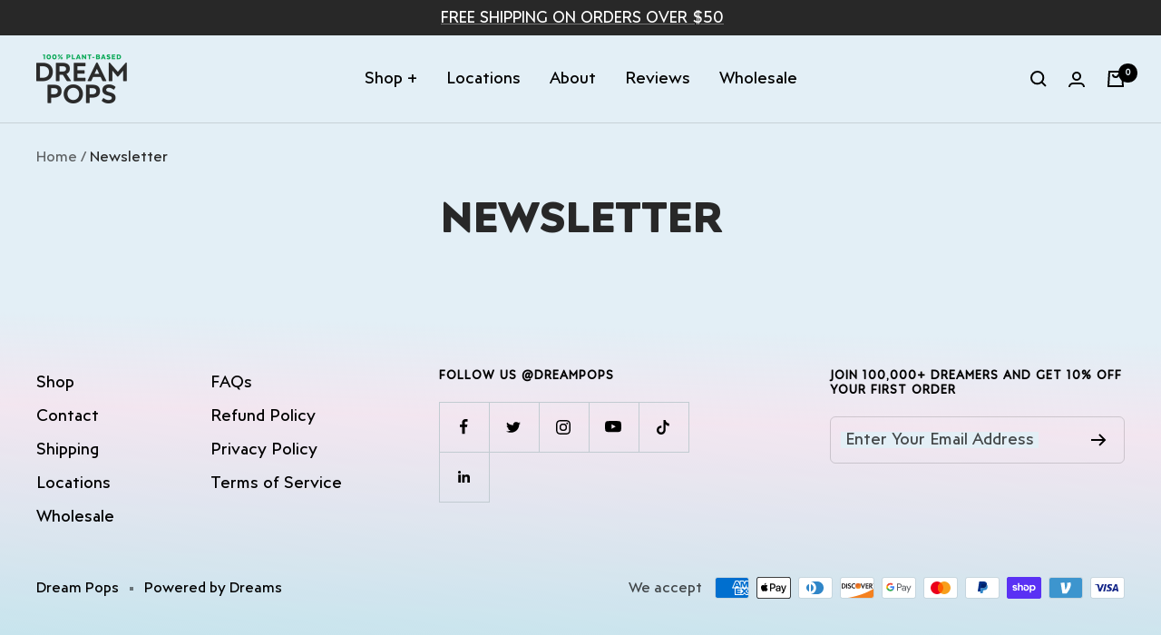

--- FILE ---
content_type: text/css
request_url: https://dreampops.com/cdn/shop/t/26/assets/custom.css?v=162455448352832218881721724347
body_size: 2507
content:
.swatch_color{list-style:none;padding:0;display:inline-block;width:100%;margin:0}.swatch_color li{margin:0;list-style:none;padding:0 5px;float:left;font-size:12px;text-align:center}.swatch_color li img{width:50px;-webkit-border-radius:100%;-moz-border-radius:100%;border-radius:100%;border:1px solid #ccc;padding:3px}.swatch_color li.active img{border:1px solid #000}.gallery__caption{font-size:25px;text-align:center}.shopify-section--gallery .gallery__prev-next-buttons{right:5%;left:5%}.shopify-section--gallery .gallery__prev-next-buttons .prev-next-button--next{right:0;border-radius:30px!important;position:absolute}.shopify-section--gallery .gallery__prev-next-buttons .prev-next-button--prev{left:0;border-radius:30px!important;position:absolute}.product-meta__title{margin:10px 0}.product-meta{border:none;margin-bottom:0;padding-bottom:5px}.skio-plan-picker:before{font-size:18px;display:block;content:"Buying options";text-transform:uppercase}.skio-group-container--available{border-radius:6px!important}@media only screen and (max-width:1600px){.about-content .content-image.content-image-middle{margin-top:40px}}@media only screen and (max-width:1400px){.about-content .content-image.content-image-middle{margin-top:60px}}@media only screen and (min-width:900px) and (max-width:1200px){.about-content .content-image .hex{height:80%}.about-content .content-block{min-height:500px}}@media screen and (min-width:768px){.instagram-feed .text-with-icons__list{display:grid;grid-gap:10px;gap:10px;grid-auto-flow:column;grid-auto-columns:minmax(200px,400px);justify-content:center;margin-left:0;margin-right:0}.instagram-feed .text-with-icons__list .text-with-icons__item{padding:0}}@media only screen and (max-width:991px){.slideshow__slide-list .content-box{margin:auto;padding:0;text-align:center}.shopify-section--slideshow .slideshow__slide-inner .container{order:1}.slideshow__slide-list .content-box h3,.shopify-section--slideshow h3{margin:0!important;font-size:28px}.shopify-section--slideshow .button{width:100%}.shopify-section--slideshow .slideshow__slide-inner{align-items:flex-start}.news-slider .text-with-icons__content-wrapper{padding:0}.announcement-bar__message{font-size:14px}.shopify-section--logo-list .scroller__inner{width:100%;min-width:100%;overflow-x:auto}.shopify-section--logo-list .logo-list--carousel .logo-list__list{grid-auto-columns:100px}.slideshow .mobile-up-only{display:none}.slideshow .mobile-down-only{display:block}.shopify-section--slideshow .slideshow__text-wrapper{margin-top:150px}.shopify-section--text-with-icons .text-with-icons__item{padding:0 10px}.instagram-feed .text-with-icons__list{grid-auto-columns:minmax(150px,300px)}}@media only screen and (max-width:767px){.gallery-slider .slick-dots{display:flex!important}.gallery-slider .slick-arrow{display:none!important}.instagram-feed .text-with-icons__list{grid-gap:0px;flex-wrap:wrap;gap:0px}.instagram-feed .text-with-icons__item{margin:0;width:50%;padding:0}.instagram-feed .text-with-icons__icon-wrapper{margin:0}.insta__header{justify-content:center}.insta__header h3{text-align:center}.insta__header .section__footer{margin:20px auto auto}.faq__wrapper-full .animated-plus{width:40px;height:40px}.faq__wrapper-full .collapsible-toggle{font-size:18px}.block-swatch .block-swatch__item{padding:2px 10px;font-size:12px}.slideshow .slideshow_btn{left:0;top:auto;bottom:0}.slideshow_btn .toggle-buttons:hover{background:none}.slideshow .slideshow_btn{background:#ffffff80}.shopify-section--slideshow .slideshow__text-wrapper{margin-top:0}}@media only screen and (max-width:380px){.global-testimonial .testimonial-block .content .content-inner{max-width:200px}.global-testimonial .testimonial-block .content .content-inner p{margin:5px 0;font-size:14px}.product-item-meta .button-wrapper a{letter-spacing:0px;padding:0 10px;display:block}.product-item-meta__title{height:50px}}.shopify-section--product-recommendations .product-list{overflow:hidden}.btn_popup .button{margin:10px 0}.custom-product{list-style:none;padding:0;margin:auto;max-width:1000px;flex-wrap:wrap;display:flex}.custom-product li .c-price{margin-bottom:0;font-size:20px}.custom-product li .r-price{margin:0;color:#ccc}.custom-product li{width:29%;float:left;padding:20px;margin:20px 2%;border:10px solid #eda85d}.custom-product li img{max-width:200px;margin:auto;display:block}.custom-product li p{margin:0}.sec-c-pro .progress-bar{background:#ebd05d;background:-moz-linear-gradient(left,#ebd05d 0%,#daad58 100%);background:-webkit-linear-gradient(left,#ebd05d 0%,#daad58 100%);background:linear-gradient(to right,#ebd05d,#daad58);filter:progid:DXImageTransform.Microsoft.gradient(startColorstr="#ebd05d",endColorstr="#daad58",GradientType=1);border-radius:10px;height:10px}.okeReviews[data-oke-container] .oke-reviewCard,div.okeReviews .oke-reviewCard{background:#fff}@media only screen and (max-width:767px){.custom-product{margin:0 -15px}.custom-product li{width:46%;margin:10px 2%;padding:7px}.custom-product li img{max-width:100%}.product--featured .price--large,.skio-plan-picker:before,.product-form__option-info,.product-form__quantity-label{font-size:15px}.skio-plan-picker{margin:5px 0!important}.gallery__prev-next-buttons{display:block!important}.product-form__text{font-size:15px}}.sale__collection .product-item{background:#ebd05d;background:-moz-linear-gradient(left,#ebd05d 0%,#daad58 100%);background:-webkit-linear-gradient(left,#ebd05d 0%,#daad58 100%);background:linear-gradient(to right,#ebd05d,#daad58);filter:progid:DXImageTransform.Microsoft.gradient(startColorstr="#ebd05d",endColorstr="#daad58",GradientType=1);padding:10px}.sale__collection .product-item__info,.sale__collection .product-item__image-wrapper{background:#e3eff6;margin:0}.sale__collection .product-item__label-list{top:0;left:0}.sale__collection .product-item__label-list .label img{width:20px;display:block;margin:auto}.sale__collection .product-item__label-list .label--highlight{font-family:Posterama_bold;line-height:1.2;font-size:16px;width:50px;padding:5px;text-align:center;font-weight:700}.sale__collection .progress{border-radius:10px;height:20px;font-size:12px;padding:0 10px;background:#ccc;position:relative;z-index:0;width:70%;margin:10px 0}.sale__collection .progress span{position:absolute;border-radius:10px;top:0;left:0;bottom:0;z-index:-1;background:#ebd05d;background:-moz-linear-gradient(left,#ebd05d 0%,#daad58 100%);background:-webkit-linear-gradient(left,#ebd05d 0%,#daad58 100%);background:linear-gradient(to right,#ebd05d,#daad58);filter:progid:DXImageTransform.Microsoft.gradient(startColorstr="#ebd05d",endColorstr="#daad58",GradientType=1)}.sale__collection .product-item__info{text-align:left;padding:15px}.sale__collection .product-item__info .product-item__cta-wrapper{position:absolute;bottom:35px;right:20px}.sale__collection .product-item__info .product-item__cta-wrapper button{padding-left:10px;padding-right:10px;font-size:12px;letter-spacing:0px;line-height:30px}.timer_sec{background:#000;color:#fff;display:flex;padding:20px;align-items:center;justify-content:center}.timer_sec h4{margin:0 15px}#timer{display:flex;justify-content:center;align-items:center}#timer div span{display:block;clear:both}#timer div{padding:5px;background:red;line-height:30px;margin:0 5px;text-align:center}.new__slider-design .slideshow__slide-list .content-box h3{font-size:72px;line-height:1.2}.new__slider-design .slideshow__slide-list .button{font-size:30px;font-weight:700;border-radius:42px;padding:7px 41px;text-transform:none;letter-spacing:0px;-webkit-box-shadow:2px 2px 10px 1px rgba(0,0,0,.53);-moz-box-shadow:2px 2px 10px 1px rgba(0,0,0,.53);box-shadow:2px 2px 10px 1px #00000087}.new__slider-design .slideshow .slideshow_btn .btn{color:#dd5e71}.new__slider-design .slideshow .slideshow_btn .btn-2[aria-current=true],.new__slider-design .slideshow .slideshow_btn .btn-1[aria-current=true]{color:#fff;background:#dd5e71;box-shadow:none}.shopify-icon-bar p{text-transform:uppercase;margin:0;padding:0 0 0 15px;font-size:24px}.shopify-icon-bar .list{display:flex}.shopify-icon-bar .announcement-bar__item{width:100%;padding:20px 0}.shopify-icon-bar .block{display:flex;justify-content:center;align-items:center}.detail-2 h3.h2{font-size:64px}.detail-2 .tabs-nav__item{font-size:24px;text-transform:none;color:#a0a0a0}.detail-2 .tabs-nav__item[aria-expanded=true]{color:#dd5e71;font-weight:700}.detail-2 .details_new .custom__dec{padding:0 0 10px;font-size:18px}.detail-2 .product-item-meta__title{font-size:36px}.detail-2 .details_new .supply__day,.detail-2 .price-list{font-size:24px}.detail-2 .oke-sr-count{font-size:18px}.detail-2 .product-item-meta .button-wrapper a{border-radius:42px;font-weight:700;letter-spacing:.5px;text-transform:none}.detail-2 .product-item{border-radius:10px;padding:20px}.detail-2 .product-item:nth-child(5n+1){background:#e26c784d}.detail-2 .product-item:nth-child(5n+2){background:#e6f7f9}.detail-2 .product-item:nth-child(5n+3){background:#fff3e0}.detail-2 .product-item:nth-child(5n+4){background:#52a25b33}.detail-2 .product-item:nth-child(5n+5){background:#fede6533}.new-design-icons .text-with-icons__item{border:2px solid #dd5e71;border-radius:10px;padding:20px}.new-design-icons .text-with-icons__item .h5{text-transform:none;padding:0;font-size:24px}.new-design-icons .text-with-icons__icon-wrapper{margin:0}.new-design-icons .text-with-icons__icon-wrapper svg{display:none}.reviews-2{padding:60px 0}.reviews-2 header svg{width:200px;color:#5696bf;fill:#5696bf}.reviews-2 .text-container .h2{margin:10px 0 0}.reviews-2 .review_block{border:2px solid #000;padding:40px;border-radius:20px;margin:0 110px}.reviews-2 .review_block .img{width:30%;display:inline-block;vertical-align:middle}.reviews-2 .review_block .img img{border-radius:100%}.reviews-2 .review_block .content-inner{width:68%;display:inline-block;vertical-align:middle;padding-left:30px}.reviews-2 .review_block .content-inner svg{width:100px}.reviews-2 .slick-dots button{height:15px;width:15px}.reviews-2 .review_block .content-inner h3{margin:5px 0 0}.reviews-2 .slick-dots{margin-top:20px}.reviews-2 .button{font-size:30px;font-weight:700;border-radius:42px;padding:7px 41px;text-transform:none;letter-spacing:0px}.store-intro .intro-images-left .images-left-bottom{left:14%}.store-intro h2{font-size:64px;color:#dd5e71}.store-intro .button{font-size:30px;font-weight:700;background:#dd5e71;border-radius:42px;padding:7px 41px;text-transform:none;letter-spacing:0px}.store-intro .intro-content{font-size:28px;padding:0;margin:0 -263px}.store-intro .frontpage-intro .intro-images-right{text-align:right}.store-intro .frontpage-intro .intro-images-right .image-1{position:absolute;top:30px;left:50%;margin-left:-80px}.detail-f-pro .section__color-wrapper{margin:40px;border-radius:42px}.detail-f-pro .section__header .h2{font-size:64px;padding:0 0 20px}.detail-f-pro .product__media-image-wrapper{background:none}.detail-f-pro .product--thumbnails-bottom .product__info{font-size:131%}.detail-f-pro .block-swatch__item{border:2px solid #babab9;width:70px;-webkit-tap-highlight-color:transparent;overflow:hidden;height:70px;font-size:44px;padding:0;line-height:1.4}.detail-f-pro .block-swatch__radio:checked+.block-swatch__item{background:#dd5e71;border-color:#000;color:#fff}.detail-f-pro .block-swatch__item:after{box-shadow:none}.detail-f-pro .oke-sr-count *{font-size:20px}.detail-f-pro .skio-plan-picker:before{display:none;text-transform:capitalize;font-size:23px}.detail-f-pro .skio-plan-picker{margin-bottom:0}.detail-f-pro .product-form__add-button{font-size:30px;font-weight:700;border-radius:42px;padding:7px 41px;text-transform:none;letter-spacing:0px;background:#dd5e71;color:#fff}#shopify-section-template--14721561722931__1663001029d5e347a4{margin-top:-142px}#shopify-section-template--14721561722931__1663001029d5e347a4 .section__header{display:none}#shopify-section-template--14721561722931__1663001029d5e347a4 .container{padding-top:0!important}#shopify-section-template--14721561722931__1663001029d5e347a4 .section__color-wrapper{background-position:bottom!important}#shopify-section-template--14721561722931__1663001029d5e347a4 .section__color-wrapper{background-color:#fff4f4!important}#shopify-section-template--14721561722931__16630505119b4015a1{background:#fff4f4}#shopify-section-template--14721561722931__16630505119b4015a1 .image-with-text-block__image-wrapper{display:none}#shopify-section-template--14721561722931__16630505119b4015a1 .content-box--small{width:100%;background:transparent}#shopify-section-template--14721561722931__16630505119b4015a1 h2{font-size:64px}#shopify-section-template--14721561722931__16630505119b4015a1 .content-box--small p{font-size:28px}#shopify-section-template--14721561722931__16630505119b4015a1 .newsletter__form{max-width:800px;margin:auto}#shopify-section-template--14721561722931__16630505119b4015a1 .newsletter__form .input-row{gap:0px}#shopify-section-template--14721561722931__16630505119b4015a1 .newsletter__form .input-row .input__field{height:65px;-webkit-border-radius:42px;-webkit-border-top-right-radius:1px;-webkit-border-bottom-right-radius:1px;-moz-border-radius:42px;-moz-border-radius-topright:1px;-moz-border-radius-bottomright:1px;border-radius:42px 1px 1px 42px;border:1px solid #000}#shopify-section-template--14721561722931__16630505119b4015a1 .input__label{font-size:24px;background:#fff4f4;margin-top:6px}#shopify-section-template--14721561722931__16630505119b4015a1 .button{font-size:24px;letter-spacing:0px;line-height:65px;margin-left:-4px;-webkit-border-radius:1px;-webkit-border-top-right-radius:42px;-webkit-border-bottom-right-radius:42px;-moz-border-radius:1px;-moz-border-radius-topright:42px;-moz-border-radius-bottomright:42px;border-radius:1px 42px 42px 1px}@media only screen and (max-width:1350px){#shopify-section-template--14721561722931__16630505119b4015a1 h2,.detail-f-pro .section__header .h2,.detail-2 h3.h2,.new__slider-design .slideshow__slide-list .content-box h3{font-size:50px}.store-intro .intro-content{padding:0;margin:0 -80px}.store-intro h2{margin:0 0 20px;font-size:50px}#shopify-section-template--14721561722931__16630505119b4015a1 .content-box--small p,.store-intro .intro-content{font-size:20px}.store-intro .intro-images-left{margin-top:-200px}#shopify-section-template--14721561722931__1663001029d5e347a4{margin-top:0}#shopify-section-template--14721561722931__16630505119b4015a1 .content-box--small{padding:0 30px}}@media only screen and (max-width:991px){.shopify-icon-bar p{padding:0 0 0 5px;font-size:16px}.shopify-icon-bar .announcement-bar__content-image{width:50px}.detail-2 .product-item{padding:10px}.detail-2 .product-item-meta__title{font-size:24px}.detail-f-pro .product--thumbnails-bottom .product__info{text-align:center}.detail-f-pro .product-form__option-info,.detail-f-pro .product-form__quantity-label,.detail-f-pro .block-swatch-list,.detail-f-pro .product-meta__price-list-container{justify-content:center}.reviews-2 .slick-arrow{display:none!important}.reviews-2 .review_block{margin:0}.store-intro .frontpage-intro{display:flex}#shopify-section-template--14721561722931__16630505119b4015a1 .content-box--small{max-width:800px}#shopify-section-template--14721561722931__16630505119b4015a1 .button,#shopify-section-template--14721561722931__16630505119b4015a1 .newsletter__form .input-row .input__field{-webkit-border-radius:42px;-moz-border-radius:42px;border-radius:42px}#shopify-section-template--14721561722931__16630505119b4015a1 .button{margin-top:10px}.store-intro .intro-content{padding:0;margin:0 -254px}}@media only screen and (max-width:575px){#shopify-section-template--14721561722931__16630505119b4015a1 h2,.detail-f-pro .section__header .h2,.detail-2 h3.h2,.new__slider-design .slideshow__slide-list .content-box h3{font-size:28px}.new__slider-design .slideshow__slide-list .button{font-size:20px;width:auto;padding:1px 41px;font-weight:400}.new__slider-design .button-wrapper{margin-top:15px}.shopify-icon-bar .list{flex-wrap:wrap}.shopify-icon-bar .announcement-bar__item{width:50%}.detail-2 .details_new .supply__day,.detail-2 .price-list,.detail-2 .product-item-meta__title{font-size:18px}.detail-f-pro .section__color-wrapper{margin:10px}.detail-2 .details_new .custom__dec{font-size:14px}#shopify-section-template--14721561722931__16630505119b4015a1 .button,.store-intro .button,.reviews-2 .button,.detail-f-pro .product-form__add-button{font-size:20px;font-weight:400}.new-design-icons .text-with-icons__list{margin:0}.reviews-2 .review_block{padding:20px}.reviews-2 .review_block .img{width:100%;text-align:center}.reviews-2 .review_block .content-inner{width:100%;padding:0;text-align:center}.reviews-2 .review_block .content-inner p{font-size:14px}.reviews-2 .review_block .img{max-width:150px;margin:auto auto 20px;display:block}.new-design-icons .text-with-icons__item .h5{font-size:20px}.store-intro h2{font-size:24px}.store-intro .intro-images-left,.store-intro .frontpage-intro .intro-images-right{max-width:70px}.store-intro .intro-content{padding:100px 0 0;margin:0 -20px}.store-intro .frontpage-intro .intro-images-right .image-1{width:60px;margin-left:-30px}.store-intro .intro-images-left{margin-top:-61px}#shopify-section-template--14721561722931__16630505119b4015a1 .content-box--small p,.store-intro .intro-content{font-size:16px}#shopify-section-template--14721561722931__16630505119b4015a1 .content-box--small{margin:0;padding:20px}#shopify-section-template--14721561722931__16630505119b4015a1 .button{margin-top:0}.detail-f-pro .block-swatch__item{height:50px;font-size:31px;width:50px}.reviews-2 header svg{width:143px}.reviews-2 .slick-dots button{height:7px;width:7px}}
/*# sourceMappingURL=/cdn/shop/t/26/assets/custom.css.map?v=162455448352832218881721724347 */


--- FILE ---
content_type: text/javascript
request_url: https://dreampops.com/cdn/shop/t/26/assets/custom.js?v=167639537848865775061721724348
body_size: -571
content:
//# sourceMappingURL=/cdn/shop/t/26/assets/custom.js.map?v=167639537848865775061721724348
